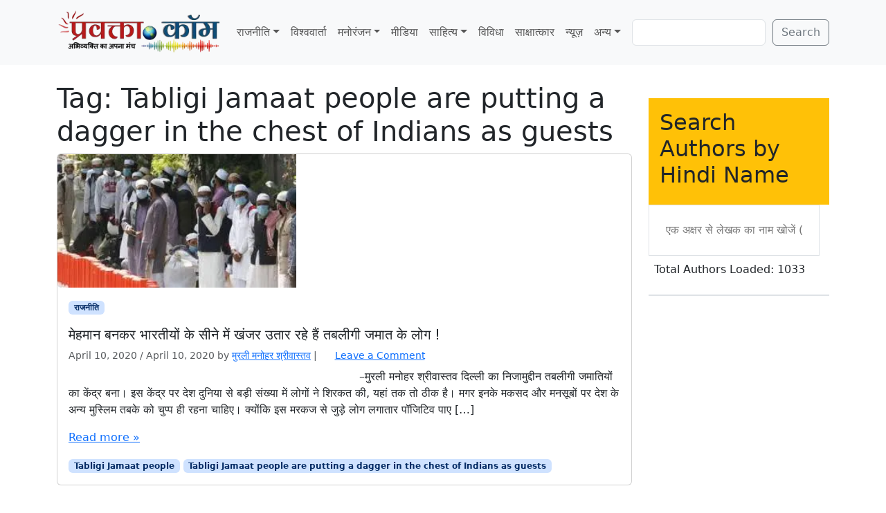

--- FILE ---
content_type: text/html; charset=utf-8
request_url: https://www.google.com/recaptcha/api2/aframe
body_size: 249
content:
<!DOCTYPE HTML><html><head><meta http-equiv="content-type" content="text/html; charset=UTF-8"></head><body><script nonce="k1-5YOlEhq1XqfSLha-ooQ">/** Anti-fraud and anti-abuse applications only. See google.com/recaptcha */ try{var clients={'sodar':'https://pagead2.googlesyndication.com/pagead/sodar?'};window.addEventListener("message",function(a){try{if(a.source===window.parent){var b=JSON.parse(a.data);var c=clients[b['id']];if(c){var d=document.createElement('img');d.src=c+b['params']+'&rc='+(localStorage.getItem("rc::a")?sessionStorage.getItem("rc::b"):"");window.document.body.appendChild(d);sessionStorage.setItem("rc::e",parseInt(sessionStorage.getItem("rc::e")||0)+1);localStorage.setItem("rc::h",'1768794894965');}}}catch(b){}});window.parent.postMessage("_grecaptcha_ready", "*");}catch(b){}</script></body></html>